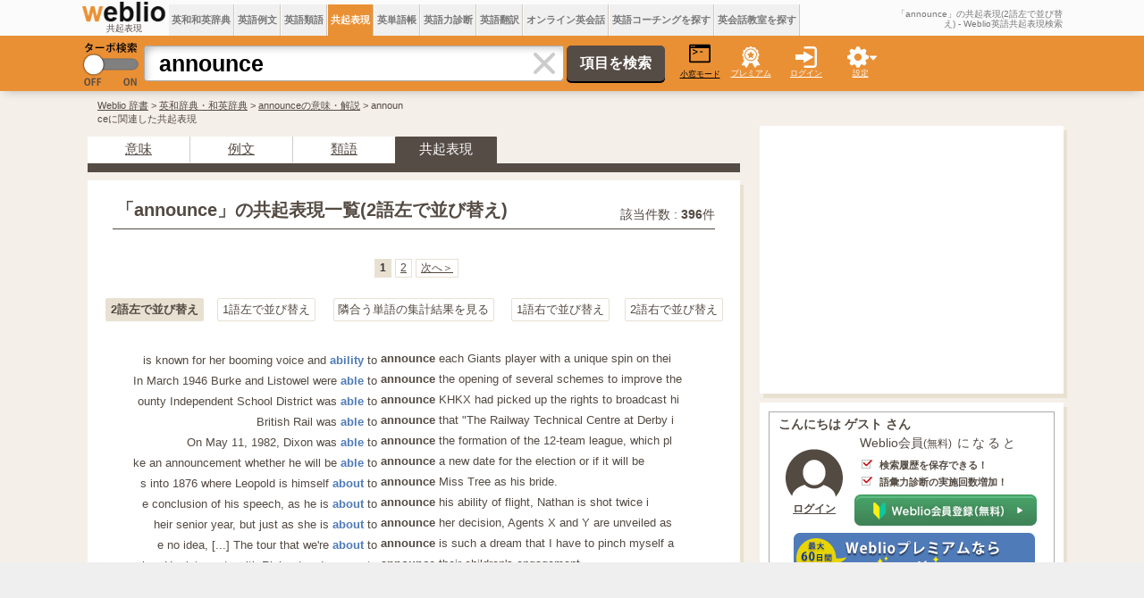

--- FILE ---
content_type: text/html;charset=UTF-8
request_url: https://ejje.weblio.jp/concordance/content/announce?type=left_two
body_size: 23318
content:
<!DOCTYPE HTML PUBLIC "-//W3C//DTD HTML 4.01 Transitional//EN">
<html lang="ja">
<head>
    <meta http-equiv="Content-Type" content="text/html; charset=UTF-8">

<script type="text/javascript" src="//ajax.googleapis.com/ajax/libs/jquery/1.7.2/jquery.min.js"></script>
<!-- DataLayer -->
<script>
    
    dataLayer = [{
        
        'member':'non-member',
        'splitTest': 'B'
    }];
</script>
<!-- /DataLayer -->
<!-- Start Google Tag Manager -->
<script>
    (function(w,d,s,l,i) {
        w[l]=w[l]||[];
        w[l].push({'gtm.start':new Date().getTime(),event:'gtm.js'});
        var f=d.getElementsByTagName(s)[0],j=d.createElement(s),dl=l!='dataLayer'?'&l='+l:'';
        j.async=true;
        j.src='//www.googletagmanager.com/gtm.js?id='+i+dl;
        f.parentNode.insertBefore(j,f);
    })(window,document,'script','dataLayer','GTM-WCM52W');
</script>
<!-- End Google Tag Manager -->
<script>
    

// define Monetization Provider
class CustomMonetizationProvider {
    async initialize(initializeParams) {
        return {initializeSuccess: true, apiVersionInUse: "1.0.0", signInMonetizationPortalSupported: false};
    }
    async getUserEntitlementState() {
        return googlefc.monetization.UserEntitlementStateEnum.ENTITLED_NO;
    }
    async monetize(monetizeParams) {
        window.location.href = 'https://uwl.weblio.jp/ps/';
    }
    async destroy(destructionParams) {
        console.log('Custom provider is no longer initialized.');
    }
}

// register Monetization Provider
window.googlefc = window.googlefc || {};
window.googlefc.monetization = window.googlefc.monetization || {};
window.googlefc.monetization.providerRegistry = window.googlefc.monetization.providerRegistry || new Map();
window.googlefc.monetization.providerRegistry.set('publisherCustom', new CustomMonetizationProvider());
</script>

<!-- DFP head -->
<script async='async' src='https://securepubads.g.doubleclick.net/tag/js/gpt.js'></script>
<script>
    var googletag = googletag || {};
    googletag.cmd = googletag.cmd || [];
</script>
<!-- /DFP head -->

<script>
    googletag.cmd.push(function () {
        googletag.defineSlot(
            '/2211331/Weblio_PC_ejje_RightTop_300_250',
            [336, 280],
            'div-gpt-ad-1629437768557-0'
        ).addService(googletag.pubads());
        
        googletag.defineSlot(
            '/2211331/ejje_LeftBottomLeft_300_250_renew1602',
            [336, 280],
            'div-gpt-ad-1550026248210-0'
        ).addService(googletag.pubads());
        googletag.defineSlot(
            '/2211331/ejje_LeftBottomRight_300_250_renew1602',
            [336, 280],
            'div-gpt-ad-1550026338759-0'
        ).addService(googletag.pubads());
        
        googletag.defineSlot(
            '/2211331/Weblio_PC_ejje_Overlay_728_90',
            [728, 90],
            'div-gpt-ad-1597809707797-0'
        ).addService(googletag.pubads());
        
        googletag.pubads().enableSingleRequest();
        googletag.enableServices();
    });
</script>
<script type="text/javascript">
(function($) {
var weblioAdsByGoogle = window.weblioAdsByGoogle = window.weblioAdsByGoogle || [];
$(function() {
  for (var i = 0; i < weblioAdsByGoogle.length; ++i) {
    (adsbygoogle = window.adsbygoogle || []).push(weblioAdsByGoogle[i]);
  }
});
})(jQuery);
</script>
<link rel="manifest" href="https://ejje.weblio.jp/manifest.json"/>
<link rel="icon" sizes="144x144" href="https://cdn.weblio.jp/e7/img/favicon/ejje.png"/>
<link rel="apple-touch-icon" href="https://cdn.weblio.jp/e7/img/favicon/ejje/safari/apple-touch-icon.png"/>
<meta name="msapplication-square70x70logo" content="https://cdn.weblio.jp/e7/img/favicon/ejje/ie/site-tile-70x70.png"/>
<meta name="msapplication-square150x150logo" content="https://cdn.weblio.jp/e7/img/favicon/ejje/ie/site-tile-150x150.png"/>
<meta name="msapplication-wide310x150logo" content="https://cdn.weblio.jp/e7/img/favicon/ejje/ie/site-tile-310x150.png"/>
<meta name="msapplication-square310x310logo" content="https://cdn.weblio.jp/e7/img/favicon/ejje/ie/site-tile-310x310.png"/>
<title>「announce」の共起表現(2語左で並び替え) - Weblio英語共起表現検索</title>
<meta name="description" content="「announce」の2語左で並び替えた共起表現の一覧">
<meta name="keywords" content="announce,ability,able,about,agrees,allowed,共起表現,英語,コロケーション">
<meta name="robots" content="noindex">
<link rel="canonical" href="https://ejje.weblio.jp/concordance/content/announce">
<link rel="stylesheet" href="//maxcdn.bootstrapcdn.com/font-awesome/4.4.0/css/font-awesome.min.css">
<link rel="stylesheet" type="text/css"
      href="https://cdn.weblio.jp/e7/styles/pc/ejje/concordance/content/root.css?tst=2026011613">
<script type="text/javascript" src="https://cdn.weblio.jp/e7/script/ejje.js?tst=2026011613"
        charset="UTF-8"></script>
<style>
    /* main_ad.css 始め */
    .adH a {
        background: url(https://cdn.weblio.jp/e7/img/iconArrRd.png) no-repeat left 0.1em;
        margin-right: 10px;
        padding-left: 12px;
    }

    .adW a {
        background: url(https://cdn.weblio.jp/e7/img/iconArrRd.png) no-repeat left 0.2em;
        margin-right: 10px;
        padding-left: 12px;
    }

    .wrpCmp {
        border: #0066cc solid;
        border-width: 0 0 1px 0;
        height: 25px;
        margin: 15px 0 5px 0;
    }

    .wrpCmp p {
        border: #0066cc solid;
        border-width: 0 0 0 5px;
        font-size: 1.3em;
        height: 20px;
        margin: 0;
        padding: 0 0 3px 5px;
    }

    .wrpCmpCom {
        border: #de7d29 solid;
        border-width: 0 0 1px 0;
        height: 25px;
        margin: 15px 0 5px 0;
    }

    .wrpCmpCom p {
        border: #de7d29 solid;
        border-width: 0 0 0 5px;
        font-size: 1.3em;
        height: 20px;
        margin: 0;
        padding: 0 0 3px 5px;
    }

    .adU a {
        background: url(https://cdn.weblio.jp/e7/img/iconCrcRd.png) no-repeat left 0.1em;
        font-size: 1.1em;
        font-weight: bold;
        padding-left: 1.2em;
    }

    .wrpIMCmp {
        border: #0066cc solid;
        border-width: 0 0 1px 0;
        height: 25px;
        margin: 5px 0 5px 0;
    }

    .wrpIMCmp p {
        border: #0066cc solid;
        border-width: 0 0 0 5px;
        font-size: 1.1em;
        font-weight: bolder;
        height: 18px;
        margin: 0;
        padding: 2px 0 5px 5px;
    }

    .wrpIMCmpCom {
        border: #de7d29 solid;
        border-width: 0 0 1px 0;
        height: 25px;
        margin: 5px 0 5px 0;
    }

    .wrpIMCmpCom p {
        border: #de7d29 solid;
        border-width: 0 0 0 5px;
        font-size: 1.1em;
        font-weight: bolder;
        height: 18px;
        margin: 0;
        padding: 2px 0 5px 5px;
    }

    .adHI .adHicn, .adFI .adHicn, .adFISb .adHicn, .adFIBIcn .adHicn {
        color: #e30000;
        font-size: 11px;
    }

    .adFISb .adHIcn {
        background-image: url(https://cdn.weblio.jp/e7/img/icons/iconYkP.png);
        background-position: 0 0;
        background-repeat: no-repeat;
        display: block;
        float: left;
        height: 13px;
        margin: 3px 0 0 0;
        padding: 0 0 0 0;
        width: 14px;
    }

    .adFIBIcn .adHIcn {
        background-image: url(https://cdn.weblio.jp/e7/img/icons/iconYkP.png);
        background-position: -14px 0;
        background-repeat: no-repeat;
        display: block;
        float: left;
        height: 13px;
        margin: 3px 0 0 0;
        padding: 0 0 0 0;
        width: 14px;
    }

    .adFISbWrpTwo .adFISb .adHIcn, .adFISbWrpTwo .adFIBIcn .adHIcn {
        margin: 7px 0 0 0;
    }

    .adFISbWrpTwo .adHSpl {
        background-image: url(https://cdn.weblio.jp/e7/img/icons/wRenew/iconPntPk.png);
        background-position: left center;
        background-repeat: no-repeat;
        padding-left: 10px;
    }

    .adFISbWrpTwo .adHSpl {
        padding-left: 12px;
    }

    .adFISbWrpThree .adFISb .adHIcn, .adFISbWrpThree .adFIBIcn .adHIcn {
        margin: 7px 0 0 0;
    }

    .adFISbWrpFt .adFIIcn {
        background-image: url(https://cdn.weblio.jp/e7/img/icons/adBoxArrow.png);
        background-repeat: no-repeat;
        height: 40px;
        width: 40px;
    }

    .topAdIMM a {
        background: url(https://cdn.weblio.jp/e7/img/iconPrRd.png) no-repeat left 0.1em;
        font-size: 0.9em;
        padding-left: 2.2em;
    }

    .ocmAdHIcnImg {
        background-image: url(https://cdn.weblio.jp/e7/img/icons/wRenew/iconPntPk.png);
        background-position: left center;
        background-repeat: no-repeat;
        height: 10px;
        padding-left: 10px;
        width: 6px;
    }
    /* main_ad.css 終り */

    /* side_ad.css 始り */
    .topAdIMGSp a {
        background: url(https://cdn.weblio.jp/e7/img/iconCrcRd.png) no-repeat left 0.1em;
        font-size: 0.9em;
        font-weight: bold;
        padding-left: 1.2em;
    }

    .sideBoxBRHCom {
        background-color: #feaa15;
        border: #e38e00 solid;
        border-width: 0 0 1px 0;
        color: #fff;
        font-weight: bold;
        margin: 0;
        padding: 5px 3px 5px 7px;
        text-align: left;
    }

    .sideBoxBRCCom {
        background-color: #fff;
        border: #ccc solid;
        border-width: 0 1px 1px 1px;
        margin-bottom: 10px;
        padding: 5px;
        text-align: left;
    }

    /* スマート翻訳への誘導リンクボックス開始 */
    .sideBxStGyH {
        background-color: #ccc;
        background-image: url(https://cdn.weblio.jp/e7/img/icons/bgSideBxStGy.png);
        background-position: 0 0;
        background-repeat: repeat-x;
        border: #666 solid 1px;
        color: #fff;
        height: 24px;
    }
    /* スマート翻訳への誘導リンクボックス終了 */

    /* Adobe Reader プラグインへの誘導リンクボックス開始 */
    .sideBxAdbH {
        background-color: #ccc;
        background-image: url(https://cdn.weblio.jp/e7/img/icons/bgSideBxStGy.png);
        background-position: 0 0;
        background-repeat: repeat-x;
        border: #666 solid 1px;
        color: #fff;
        height: 24px;
    }
    /* Adobe Reader プラグインへの誘導リンクボックス開始 */

    /* Chrome Extensionへの誘導リンクボックス開始 */
    .sideBxCrmExH {
        background-color: #ccc;
        background-image: url(https://cdn.weblio.jp/e7/img/icons/bgSideBxStGy.png);
        background-position: 0 0;
        background-repeat: repeat-x;
        border: #666 solid 1px;
        color: #fff;
        height: 24px;
    }
    /* Chrome Extensionへの誘導リンクボックス終了 */
    /* side_ad.css 終り */

    /*  side_menu_renew.css 始め */
    .sideBoxHCom {
        background-color: #ffefd6;
        color: #000;
        font-weight: bold;
        margin: 0;
        padding: 5px 0;
        text-align: left;
    }

    .kanaAlpha {
        display: block;
        font-family: "ＭＳ ゴシック", "平成角ゴシック", monospace;
        font-size: 13px;
        margin: 0 0 10px 7px;
        line-height: 1.85em;
        text-align: left;
    }

    .bulb0 {
        background-image: url(https://cdn.weblio.jp/e7/img/icons/iconBLB.png);
        background-position: 0 0;
        background-repeat: no-repeat;
        height: 0%;
        margin: 0 0 0 0;
        padding: 0 49px 1px 0;
        position: relative;
        top: -2px;
    }

    .bulb1 {
        background-image: url(https://cdn.weblio.jp/e7/img/icons/iconBLB.png);
        background-position: 0 -12px;
        background-repeat: no-repeat;
        height: 0%;
        margin: 0 0 0 0;
        padding: 0 49px 1px 0;
        position: relative;
        top: -2px;
    }

    .bulb2 {
        background-image: url(https://cdn.weblio.jp/e7/img/icons/iconBLB.png);
        background-position: 0 -24px;
        background-repeat: no-repeat;
        height: 0%;
        margin: 0 0 0 0;
        padding: 0 49px 1px 0;
        position: relative;
        top: -2px;
    }

    .bulb3 {
        background-image: url(https://cdn.weblio.jp/e7/img/icons/iconBLB.png);
        background-position: 0 -36px;
        background-repeat: no-repeat;
        height: 0%;
        margin: 0 0 0 0;
        padding: 0 49px 1px 0;
        position: relative;
        top: -2px;
    }

    .bulb4 {
        background-image: url(https://cdn.weblio.jp/e7/img/icons/iconBLB.png);
        background-position: 0 -48px;
        background-repeat: no-repeat;
        height: 0%;
        margin: 0 0 0 0;
        padding: 0 49px 1px 0;
        position: relative;
        top: -2px;
    }

    .bulb5 {
        background-image: url(https://cdn.weblio.jp/e7/img/icons/iconBLB.png);
        background-position: 0 -60px;
        background-repeat: no-repeat;
        height: 0%;
        margin: 0 0 0 0;
        padding: 0 49px 1px 0;
        position: relative;
        top: -2px;
    }

    /* 類語辞典 英語辞典 中国語辞典 開始 */
    .sideBxStApHCmn {
        background-color: #ccc;
        background-image: url(https://cdn.weblio.jp/e7/img/icons/bgSideBxStGy.png);
        background-position: 0 0;
        background-repeat: repeat-x;
        border: #666 solid 1px;
        color: #fff;
        height: 24px;
        padding: 0;
        margin: 0;
        _width: 300px;
    }
    /* 類語辞典 英語辞典 中国語辞典 終了 */

    /* 書籍音声データダウンロードページ開始 */
    .sideBxPblshDlH {
        background-color: #ccc;
        background-image: url(https://cdn.weblio.jp/e7/img/icons/bgSideBxStGy.png);
        background-position: 0 0;
        background-repeat: repeat-x;
        border: #666 solid 1px;
        color: #fff;
        height: 24px;
        margin: 0;
        padding: 0;
        _width: 300px;
    }
    /* /書籍音声データダウンロードページ終了 */

    /* 201605 コンテンツのモジュール化 開始 */
    .hideModuleBtn {
        background-image: url(https://cdn.weblio.jp/e7/img/icons/hideDictBrown.png);
        background-position: right center;
        background-repeat: no-repeat;
        cursor: hand;
        cursor: pointer;
        height: 28px;
        margin: 0 5px 0 auto;
        width: 28px;
    }
    /* /201605 コンテンツのモジュール化 終了 */
    /*  side_menu_renew.css 終り */

    /*  ejje_common_head_renew.css 始め */
    .formBoxIClIcn {
        background-image: url(https://cdn.weblio.jp/e7/img/icons/cancel_cray.png);
        background-position: 8px;
        background-repeat: no-repeat;
        border-radius: 0 4px 4px 0;
        cursor: pointer;
        display: block;
        height: 38px;
        margin-left: -2px; /* border-radius設定時、IE11だと隣接要素との間に薄く線が入る（隙間ができる）バグへの対応 */
        width: 39px;
    }

    .formSelect {
        -webkit-appearance: none;
        -moz-appearance: none;
        appearance: none;
        background: url(https://cdn.weblio.jp/e7/img/icons/arrow_gray.png) 97% 50% no-repeat #fff;
        border-radius: 3px;
        font-size: 16px;
        font-weight: bold;
        height: 40px;
        margin: 10px 3px 10px 6px;
        padding-left: 2px;
        vertical-align: middle;
        width: 145px;
    }

    #headForm{
        margin: 0 auto;
        width: 1100px;
    }

    #headForm *{
        border-spacing: 0;
    }
    /*  ejje_common_head_renew.css 終り */

    /*  ejje_foot_fix_bar.css 始め */
    .footFixBarEiconX {
        background-image: url(https://cdn.weblio.jp/e7/img/icons/X.png);
        background-position: 0 30px;
        background-repeat: no-repeat;
        background-size: 13px 13px;
        padding: 25px 4px 30px 10px;
    }
    /*  ejje_foot_fix_bar.css 終り */

    /*  ejje_common_modal.css 始め */
    .modal-wrapper.for-non-member-by-history-and-pinned-content table tr:nth-child(1) td:nth-child(3) {
        background: url(https://cdn.weblio.jp/e7/img/icons/test.png) no-repeat center center;
    }

    .modal-wrapper.for-non-member-by-history-and-pinned-content table tr:nth-child(1) td:nth-child(2) {
        background: url(https://cdn.weblio.jp/e7/img/icons/edit.png) no-repeat center center;
    }

    .modal-wrapper.for-non-member-by-history-and-pinned-content table tr:nth-child(1) td:nth-child(1) {
        background: url(https://cdn.weblio.jp/e7/img/icons/price-tag.png) no-repeat center center;
    }

    .modal-wrapper.for-non-member-by-sentence-index table tr:nth-child(1) td:nth-child(1) {
        background: url(https://cdn.weblio.jp/e7/img/icons/file.png) no-repeat center center;
    }

    .modal-wrapper.for-non-member-by-sentence-index table tr:nth-child(1) td:nth-child(2) {
        background: url(https://cdn.weblio.jp/e7/img/icons/edit.png) no-repeat center center;
    }

    .modal-wrapper.for-non-member-by-sentence-index table tr:nth-child(1) td:nth-child(3) {
        background: url(https://cdn.weblio.jp/e7/img/icons/open_book.png) no-repeat center center;
    }
    /*  ejje_common_modal.css 終り */

    /*  ejje_side_user_info.css 始め */
    .premium-service-button.free {
        background: url(https://cdn.weblio.jp/e7/img/icons/userinfo-premium-service-button.png) no-repeat center center;
    }

    .premium-service-button.non {
        background: url(https://cdn.weblio.jp/e7/img/icons/userinfo-premium-service-button.png) no-repeat center center;
    }
    /*  ejje_side_user_info.css 終り */

    /*  banner.css 始め */
    .footer_banner ul.features li.search-history:before {
        background-image: url(https://cdn.weblio.jp/e7/img/banner/history.png);
    }

    .footer_banner ul.features li.vocab-test:before {
        background-image: url(https://cdn.weblio.jp/e7/img/banner/vocab.png);
    }

    .footer_banner ul.features li.folders:before {
        background-image: url(https://cdn.weblio.jp/e7/img/banner/folders.png);
    }

    .footer_banner ul.features li.ads:before {
        background-image: url(https://cdn.weblio.jp/e7/img/banner/ad.png);
    }
    /*  banner.css 終り */

    /*  ejje_content_renew.css 始め */
    .noRtTtl {
        background-image: url(https://cdn.weblio.jp/e7/img/iconArrCrcRed.png);
        background-position: left center;
        background-repeat: no-repeat;
        font-weight: bold;
        margin-bottom: 5px;
        padding-left: 18px;
    }

    .ertaTtl {
        background-image: url(https://cdn.weblio.jp/e7/img/iconArrCrcRed.png);
        background-position: left center;
        background-repeat: no-repeat;
        font-weight: bold;
        padding-left: 20px;
    }

    #safesearchBtn {
        background-image: url(https://cdn.weblio.jp/e7/img/icons/safeSearchBtn.png);
        background-repeat: no-repeat;
        cursor: hand;
        cursor: pointer;
        font-size: 12px;
        height: 24px;
        margin: 0 0 0 auto;
        padding: 6px 0 0 8px;
        text-align: left;
        width: 134px;
    }

    /** ★IE以外のブラウザは下記により直上の指定を上書き **/
    :root * > #safesearchBtn {
        height: 18px;
        width: 123px;
    }

    .safesearchS {
        background-image: url(https://cdn.weblio.jp/e7/img/icons/safeSearchSlct.png);
        background-position: 4px center;
        background-repeat: no-repeat;
    }

    .adLMIMAd .adHIcn {
        background-image: url(https://cdn.weblio.jp/e7/img/ad/iconAdArw.png);
        background-repeat: no-repeat;
        background-position: 3px 3px;
        margin: 0;
        padding-left: 15px;
    }

    .hideDictBtn {
        background-image: url(https://cdn.weblio.jp/e7/img/icons/hideDictBrown.png);
        background-position: right center;
        background-repeat: no-repeat;
        cursor: hand;
        cursor: pointer;
        height: 28px;
        margin: 0 0 0 auto;
        width: 28px;
    }

    .treeBoxC a:link,
    .treeBoxC a:visited,
    .treeBoxC a:active {
        font-family: "ＭＳ ゴシック", "平成角ゴシック", monospace;
        line-height: 1.5em;
        padding: 8px;
    }

    #searchSettingsWrp select {
        -webkit-appearance: none;
        -moz-appearance: none;
        appearance: none;
        background: url(https://cdn.weblio.jp/e7/img/icons/carretdown.png) 97% 50%/12px 12px no-repeat #fff;
        border-radius: 5px;
        height: 25px;
        margin: 12px 0;
        vertical-align: middle;
        width: 310px;
    }

    #pin-guide-close {
        background-image: url(https://cdn.weblio.jp/e7/img/icons/hidePopBrown.png);
        background-position: right center;
        background-repeat: no-repeat;
        cursor: pointer;
        display: block;
        height: 20px;
        width: 20px;
    }
    /*  ejje_content_renew.css 終り */
</style>
</head>
<body>
<!-- Start Google Tag Manager (noscript) -->
<noscript>
  <iframe src="//www.googletagmanager.com/ns.html?id=GTM-WCM52W" height="0" width="0" style="display:none;visibility:hidden"></iframe>
</noscript>
<!-- End Google Tag Manager (noscript) -->
<!-- ヘッダ-->
<div ID=headWrp>

<a href="javascript:vaid(0)" id="loginStatus" data-login="false" data-premium="false"></a>

<div ID=headTabWrp>
<div ID=headTab>

<table ID=logoBar>
<tr>
<td ID=logo>
<div id="logoTxtWrp" class="">
<a href="https://ejje.weblio.jp/concordance/" title="英語共起表現 - Weblio辞書">
<img src="https://cdn.weblio.jp/e7/img/icons/logo.png" alt="英語共起表現 - Weblio辞書" class="">
</a>
<div class=logoTxt>共起表現</div>
</div>
</td>
<td>
</td>
<td class=headTabTd>
<div ID=submenuBoxWrp>
<table>
<tr>
<td onclick="erasePlaceholder(document.getElementById('searchWord'));ht(this, 'https://ejje.weblio.jp/content');" id=CONTENT class="formBoxENo ">
<a onclick="erasePlaceholder(document.getElementById('searchWord'));return cu(this, 'https://ejje.weblio.jp/content');" href="https://ejje.weblio.jp/" title="英和・和英辞典">英和和英辞典</a>
</td>
<td class=emptyTd></td>
<td onclick="erasePlaceholder(document.getElementById('searchWord'));ht(this, 'https://ejje.weblio.jp/sentence/content/');" id=SENTENCE class="formBoxENo ">
<a onclick="erasePlaceholder(document.getElementById('searchWord'));return cu(this, 'https://ejje.weblio.jp/sentence/content/');" href="https://ejje.weblio.jp/sentence/" title="英語例文">英語例文</a>
</td>
<td class=emptyTd></td>
<td onclick="erasePlaceholder(document.getElementById('searchWord'));ht(this, 'https://ejje.weblio.jp/english-thesaurus/content/');" id=ENGLISH_THESAURUS class="formBoxENo ">
<a onclick="erasePlaceholder(document.getElementById('searchWord'));return cu(this, 'https://ejje.weblio.jp/english-thesaurus/content/');" href="https://ejje.weblio.jp/english-thesaurus/" title="英語類語">英語類語</a>
</td>
<td class=emptyTd></td>
<td onclick="location.href='https://ejje.weblio.jp/concordance/'" id=CONCORDANCE class="formBoxENo  formBoxENoSelf">
<a href="https://ejje.weblio.jp/concordance/" title="共起表現">共起表現</a>
</td>
<td class=emptyTd></td>
<td onclick="location.href='https://uwl.weblio.jp/?wpm_source=ejje&amp;wpm_medium=link&amp;wpm_content=gnavi&amp;wpm_campaign=uwl_free'" id=UWL class="formBoxENo ">
<a href="https://uwl.weblio.jp/?wpm_source=ejje&amp;wpm_medium=link&amp;wpm_content=gnavi&amp;wpm_campaign=uwl_free" title="英単語帳">英単語帳</a>
</td>
<td class=emptyTd></td>
<td onclick="location.href='https://uwl.weblio.jp/vocab-index'" id=UWL_VOCAB class="formBoxENo gtm-glb-vocab_test">
<a href="https://uwl.weblio.jp/vocab-index" title="英語力診断">英語力診断</a>
</td>
<td class=emptyTd></td>
<td onclick="location.href='https://translate.weblio.jp/'" id=TRANSLATE class="formBoxENo gtm-glb-trns">
<a href="https://translate.weblio.jp/" title="英語翻訳">英語翻訳</a>
</td>
<td class=emptyTd></td>
<td onclick="location.href='https://eikaiwa.weblio.jp/'" id=WEBLIO_EIKAIWA class="formBoxENo ">
<a href="https://eikaiwa.weblio.jp/" title="オンライン英会話">オンライン英会話</a>
</td>
<td class=emptyTd></td>
<td onclick="location.href='https://eikaiwa.weblio.jp/ninja-eikaiwa/'" id=NINJA_EIKAIWA class="formBoxENo ">
<a href="https://eikaiwa.weblio.jp/ninja-eikaiwa/" title="英語コーチングを探す">英語コーチングを探す</a>
</td>
<td class=emptyTd></td>
<td onclick="location.href='https://all-eikaiwa.com/'" id=ALL_EIKAIWA class="formBoxENo ">
<a href="https://all-eikaiwa.com/" title="英会話教室を探す">英会話教室を探す</a>
</td>
<td class=emptyTd></td>
<td class=emptyTd></td>
</tr>
</table>
</div>
</td>
<td class=headMidashiE>
<div class=headMidashiES><h1 title="「announce」の共起表現(2語左で並び替え) - Weblio英語共起表現検索">「announce」の共起表現(2語左で並び替え) - Weblio英語共起表現検索</h1></div>
</td>
</tr>
</table>
</div>
</div>


<div ID=headFormWrp>
<div id=headForm>

<table>
<tr>
<td>
<form action="https://ejje.weblio.jp/concordance/content/" method="get" name="f">
<table class=formBoxIWrp>
<tr>
<td id="headTurboLink"><p id="turbo" status="0"><img src="https://cdn.weblio.jp/e7/img/icons/turbo_off.png" alt="" class="formBoxLEFxFmBtn"></p></td><td class=formBoxInputTd><input maxlength="2048" type="text" name="query" class=formBoxITxt id=searchWord value="announce" onFocus="erasePlaceholder(this);" onBlur="showPlaceholder(this);"></td>
<td class=formBoxClearTd><div class=formBoxIClIcnNonWrp><div class="combo_txt_clr formBoxIClIcnNon" onclick="setFormFocus();"></div></div></td>
<td ID=headFixBxTR>
<input type="submit" value="項目を検索" class=formButton onclick="erasePlaceholder(document.getElementById('searchWord'));" onmousedown="displayPushedButton(this, 0, 2);" onmouseup="this.setAttribute('style', '');" onmouseover="changeBackgroundColor(this, '#766c66');" onmouseout="this.setAttribute('style', '');">
</td>
<td><b ID=komado onclick="return formBoxSmWin('https://ejje.weblio.jp/small/concordance/content/announce?type=left_two')"><img src="https://cdn.weblio.jp/e7/img/icons/computer.png" alt="" class=formBoxLEFxFmBtn><br>小窓モード</b></td>
</tr>
</table>
</form>
</td>
<td onclick="window.location='https://uwl.weblio.jp/ps/?wpm_source=ejje_content&amp;wpm_medium=link&amp;wpm_content=ejje-top-navi&amp;wpm_campaign=premium'" class="formBoxRGHT">
<img src="https://cdn.weblio.jp/e7/img/icons/premium-badge.png" alt=""><br>
<a href="https://uwl.weblio.jp/ps/?wpm_source=ejje_content&amp;wpm_medium=link&amp;wpm_content=ejje-top-navi&amp;wpm_campaign=premium" title="プレミアム">プレミアム</a>
</td>
<td onclick="setFormFocus();ht(this, 'https://uwl.weblio.jp/accounts/login-entry?done=https%3A%2F%2Fejje.weblio.jp%2Fconcordance%2Fcontent%2Fannounce%3Ftype%3Dleft_two&amp;wpm_source=weblio&amp;wpm_medium=link&amp;wpm_content=prem-globalnavi_login&amp;wpm_campaign=ejje_top_globalnavi_login');" class="formBoxRGHT">
<img src="https://cdn.weblio.jp/e7/img/icons/login.png" alt=""><br>
<a onclick="setFormFocus();return cu(this, 'https://uwl.weblio.jp/accounts/login-entry?done=https%3A%2F%2Fejje.weblio.jp%2Fconcordance%2Fcontent%2Fannounce%3Ftype%3Dleft_two&amp;wpm_source=weblio&amp;wpm_medium=link&amp;wpm_content=prem-globalnavi_login&amp;wpm_campaign=ejje_top_globalnavi_login');" href="https://uwl.weblio.jp/accounts/login-entry?done=https%3A%2F%2Fejje.weblio.jp%2Fconcordance%2Fcontent%2Fannounce%3Ftype%3Dleft_two&amp;wpm_source=weblio&amp;wpm_medium=link&amp;wpm_content=prem-globalnavi_login&amp;wpm_campaign=ejje_top_globalnavi_login" title="ログイン">ログイン</a>
</td>
<td onclick="popUpLoginWindow('https://ejje.weblio.jp/dict-order-setting');" class="formBoxRGHT">
<img src="https://cdn.weblio.jp/e7/img/icons/gear-arrow.png" alt="設定" title="設定">
<p class=configBottom>設定</p>
</td>
</tr>
</table>

</div>
</div>

</div>

<script type="text/javascript"><!--
$(document).ready(function(){

});

//--></script>
<!-- /ヘッダ-->

<div ID=contentWrp>
<div ID=contentBodyWrp>
<div ID=contentBody>

<!-- コンテント -->
<div ID=main>

<div class=topic><table><tr>
<td class=topicL>
<!-- interest_match_relevant_zone_start -->
<div ID=topicWrp><a href="https://www.weblio.jp/" title="辞典・百科事典の検索サービス - Weblio辞書">Weblio 辞書</a> &gt; <a href="https://ejje.weblio.jp/" title="英和辞典・和英辞典 - Weblio辞書">英和辞典・和英辞典</a> &gt; <a href="https://ejje.weblio.jp/content/announce" title="announce">announceの意味・解説</a> &gt; announceに関連した共起表現</div>
<!-- interest_match_relevant_zone_end --></td>
</tr></table></div>
<div class="subMenuTop"><div class=subMenuTWrp><table class=subMenuT><tr class=subMenuTR><td class=subMenuOff><a class=sb-anchor-content href="https://ejje.weblio.jp/content/announce">意味</a></td><td class=subMenuOff><a class=sb-anchor-sentence href="https://ejje.weblio.jp/sentence/content/announce">例文</a></td><td class=subMenuOff><a class=sb-anchor-english-thesaurus href="https://ejje.weblio.jp/english-thesaurus/content/announce">類語</a></td><td class=subMenuOn>共起表現</td><td class=subMenuEmp>&nbsp;</td></tr></table></div></div>
<div class=mainBlock><div class=qotH><h2 class=qotHT>「announce」の共起表現一覧(2語左で並び替え)</h2><p class=qotHTR>該当件数&nbsp;:&nbsp;<b>396</b>件</p><br class=clr></div><br class=clrBc><div class=kijiWrp><div class=kiji><div class=CtgryPg><div class=CtgryPgDn><span class="TargetPage">1</span> <a href="https://ejje.weblio.jp/concordance/content/announce?pageNo=2&amp;type=left_two" rel="nofollow">2</a> <a href="https://ejje.weblio.jp/concordance/content/announce?pageNo=2&amp;type=left_two" rel="nofollow">次へ＞</a> 
<br></div></div><div class=ccdChWrp><table class=ccdChTbl><tr><td><div class=ccdChBtnHt><a href="https://ejje.weblio.jp/concordance/content/announce?type=left_two" title="2語左で並び替え" rel="nofollow">2語左で並び替え</a></div></td><td><div class=ccdChBtn><a href="https://ejje.weblio.jp/concordance/content/announce?type=left_one" title="1語左で並び替え" rel="nofollow">1語左で並び替え</a></div></td><td class=ccdChTblC><div class=ccdChBtn><a href="https://ejje.weblio.jp/concordance/total/announce" title="隣合う単語の集計結果を見る" rel="nofollow">隣合う単語の集計結果を見る</a></div></td><td><div class=ccdChBtn><a href="https://ejje.weblio.jp/concordance/content/announce" title="1語右で並び替え">1語右で並び替え</a></div></td><td><div class=ccdChBtn><a href="https://ejje.weblio.jp/concordance/content/announce?type=right_two" title="2語右で並び替え" rel="nofollow">2語右で並び替え</a></div></td></tr></table></div><table class=ccdT><tr><td class=ccdTL>is known for her booming voice and <b class=ccdTgt>ability</b> to </td><td class=ccdTR><b>announce</b> each Giants player with a unique spin on thei</td></tr><tr><td class=ccdTL>In March 1946 Burke and Listowel were <b class=ccdTgt>able</b> to </td><td class=ccdTR><b>announce</b> the opening of several schemes to improve the</td></tr><tr><td class=ccdTL>ounty Independent School District was <b class=ccdTgt>able</b> to </td><td class=ccdTR><b>announce</b> KHKX had picked up the rights to broadcast hi</td></tr><tr><td class=ccdTL>British Rail was <b class=ccdTgt>able</b> to </td><td class=ccdTR><b>announce</b> that &quot;The Railway Technical Centre at Derby i</td></tr><tr><td class=ccdTL>On May 11, 1982, Dixon was <b class=ccdTgt>able</b> to </td><td class=ccdTR><b>announce</b> the formation of the 12-team league, which pl</td></tr><tr><td class=ccdTL>ke an announcement whether he will be <b class=ccdTgt>able</b> to </td><td class=ccdTR><b>announce</b> a new date for the election or if it will be</td></tr><tr><td class=ccdTL>s into 1876 where Leopold is himself <b class=ccdTgt>about</b> to </td><td class=ccdTR><b>announce</b> Miss Tree as his bride.</td></tr><tr><td class=ccdTL>e conclusion of his speech, as he is <b class=ccdTgt>about</b> to </td><td class=ccdTR><b>announce</b> his ability of flight, Nathan is shot twice i</td></tr><tr><td class=ccdTL>heir senior year, but just as she is <b class=ccdTgt>about</b> to </td><td class=ccdTR><b>announce</b> her decision, Agents X and Y are unveiled as</td></tr><tr><td class=ccdTL>e no idea, [...] The tour that we&#39;re <b class=ccdTgt>about</b> to </td><td class=ccdTR><b>announce</b> is such a dream that I have to pinch myself a</td></tr><tr><td class=ccdTL>her, Harriet meets with Richard and <b class=ccdTgt>agrees</b> to </td><td class=ccdTR><b>announce</b> their children&#39;s engagement.</td></tr><tr><td class=ccdTL>law even states that no elector is <b class=ccdTgt>allowed</b> to </td><td class=ccdTR><b>announce</b> his decision in the polling station.</td></tr><tr><td class=ccdTL>-r-r as a challenge to rival hens and <b class=ccdTgt>also</b> to </td><td class=ccdTR><b>announce</b> herself to a cock.</td></tr><tr><td class=ccdTL>ed a key role in the effort that led <b class=ccdTgt>Ampex</b> to </td><td class=ccdTR><b>announce</b> quadruplex videotape in April 1956.</td></tr><tr><td class=ccdTL>ench made stops in Fairbanks and <b class=ccdTgt>Anchorage</b> to </td><td class=ccdTR><b>announce</b> he is running for governor.</td></tr><tr><td class=ccdTL>story to newspaper reporters <b class=ccdTgt>and</b> unofficially </td><td class=ccdTR><b>announce</b> their engagement.</td></tr><tr><td class=ccdTL>ITG&#39;s Burlington WorldWide <b class=ccdTgt>and</b> FALKE </td><td class=ccdTR><b>Announce</b> Agreement Concerning Burlington Brand Name, i</td></tr><tr><td class=ccdTL>e show in all of our favorite cities <b class=ccdTgt>and</b> will </td><td class=ccdTR><b>announce</b> a complete farewell concert schedule and more</td></tr><tr><td class=ccdTL>Shelley <b class=ccdTgt>and</b> Dan </td><td class=ccdTR><b>announce</b> that they are going steady, much to the shock</td></tr><tr><td class=ccdTL>The prime ministers of Malaysia <b class=ccdTgt>and</b> Australia </td><td class=ccdTR><b>announce</b> that they intend begin talks of free trade ag</td></tr><tr><td class=ccdTL> the Scholastic Decathlon, Troy <b class=ccdTgt>and</b> Gabriella </td><td class=ccdTR><b>announce</b> to the Jocks and Brainiacs that they are goin</td></tr><tr><td class=ccdTL>he test was made-up, and Rosalie <b class=ccdTgt>and</b> Ferguson </td><td class=ccdTR><b>announce</b> that they are engaged.</td></tr><tr><td class=ccdTL>Wesley <b class=ccdTgt>and</b> Fred </td><td class=ccdTR><b>announce</b> they&#39;ve discovered what seems to be the only</td></tr><tr><td class=ccdTL>d continues to write and record music <b class=ccdTgt>and</b> may </td><td class=ccdTR><b>announce</b> yet another world tour.</td></tr><tr><td class=ccdTL>ters of South Africa, Ethiopia <b class=ccdTgt>and</b> Mozambique </td><td class=ccdTR><b>announce</b> in Addis Ababa that their countries will send</td></tr><tr><td class=ccdTL>10 August - Coheed <b class=ccdTgt>And</b> Cambria </td><td class=ccdTR><b>announce</b> Chicago and London dates for Neverender.</td></tr><tr><td class=ccdTL>February 28, 2006 - Zentrancon <b class=ccdTgt>and</b> Kosaikon </td><td class=ccdTR><b>announce</b> plans to merge to form Zenkaikon .</td></tr><tr><td class=ccdTL>APPMA <b class=ccdTgt>and</b> PIDA </td><td class=ccdTR><b>Announce</b> 2005 Global Pet Expo New Product Showcase Win</td></tr><tr><td class=ccdTL>Holmes <b class=ccdTgt>and</b> Watson </td><td class=ccdTR><b>announce</b> that they are returning to England, and Journ</td></tr><tr><td class=ccdTL>ation Margaret Spellings visited <b class=ccdTgt>Annandale</b> to </td><td class=ccdTR><b>announce</b> that a $188,000 grant would be given to Fairf</td></tr><tr><td class=ccdTL> unfinished subplots and lines that <b class=ccdTgt>appear</b> to </td><td class=ccdTR><b>announce</b> its essential aimlessness.&quot;</td></tr><tr><td class=ccdTL>nd the deadline, and Bakayoko&#39;s <b class=ccdTgt>appearance</b> to </td><td class=ccdTR><b>announce</b> the results-at an Abidjan hotel heavily guard</td></tr><tr><td class=ccdTL>the end&quot;, dated February 15, 2008, <b class=ccdTgt>appears</b> to </td><td class=ccdTR><b>announce</b> the end of MIM.</td></tr><tr><td class=ccdTL>Kilduff asked for Johnson&#39;s <b class=ccdTgt>approval</b> to </td><td class=ccdTR><b>announce</b> Kennedy&#39;s death to the public.</td></tr><tr><td class=ccdTL>n Mary-Whose coming Gabriel the <b class=ccdTgt>archangel</b> did </td><td class=ccdTR><b>announce</b>; Whom seeing, John did call out: This is the</td></tr><tr><td class=ccdTL>However, the South Korean <b class=ccdTgt>Army</b> didn&#39;t </td><td class=ccdTR><b>announce</b> the bombing to Seoul citizens.</td></tr><tr><td class=ccdTL>The monk <b class=ccdTgt>arrives</b> to </td><td class=ccdTR><b>announce</b> her fate and is shocked to discover his priso</td></tr><tr><td class=ccdTL>fi of the Boston Police Department <b class=ccdTgt>arrives</b> to </td><td class=ccdTR><b>announce</b> that he had seen the show and loved it (excep</td></tr><tr><td class=ccdTL>was he last season at the club <b class=ccdTgt>as</b> he </td><td class=ccdTR><b>announce</b> his retirement from the game at the age of 32</td></tr><tr><td class=ccdTL> the TitanTron with lightning, as well <b class=ccdTgt>as</b> the </td><td class=ccdTR><b>announce</b> table, before striking a crew worker with lig</td></tr><tr><td class=ccdTL><b class=ccdTgt>ASEAN</b> countries </td><td class=ccdTR><b>announce</b> a five-year Action Plan to combat threats to</td></tr><tr><td class=ccdTL>The announcer would turn to the <b class=ccdTgt>audience</b> and </td><td class=ccdTR><b>announce</b> &quot;and now for something completely different&quot;,</td></tr><tr><td class=ccdTL>ow whether this commissioner is <b class=ccdTgt>authorized</b> to </td><td class=ccdTR><b>announce</b> such remarks to the public or not.</td></tr><tr><td class=ccdTL>ing of 30 September stepped on the <b class=ccdTgt>balcony</b> to </td><td class=ccdTR><b>announce</b> an agreement on the refugees&#39; voyage to West</td></tr><tr><td class=ccdTL>itive reception of the album lead the <b class=ccdTgt>band</b> to </td><td class=ccdTR><b>announce</b> a &quot;Rust in Peace 20th Anniversary Tour&quot;.</td></tr><tr><td class=ccdTL>Roger and <b class=ccdTgt>Barbara</b> then </td><td class=ccdTR><b>announce</b> their intent to wed and adopt Betsy.</td></tr><tr><td class=ccdTL>ced him to leave Italy, where he had <b class=ccdTgt>begun</b> to </td><td class=ccdTR><b>announce</b> himself as the Messiah.</td></tr><tr><td class=ccdTL>tes for a press conference at HMS <b class=ccdTgt>Belfast,</b> to </td><td class=ccdTR><b>announce</b> that the band had reformed for a world tour s</td></tr><tr><td class=ccdTL>In September 2010, <b class=ccdTgt>Belime</b> would </td><td class=ccdTR><b>announce</b> that he will be selling rare pre-launch copie</td></tr><tr><td class=ccdTL>settlement were not made public, but <b class=ccdTgt>Belk</b> did </td><td class=ccdTR><b>announce</b> plans to make the store a &quot;flagship&quot; store -</td></tr><tr><td class=ccdTL>There are five <b class=ccdTgt>bells</b> which </td><td class=ccdTR><b>announce</b> the hours and the quarters.</td></tr><tr><td class=ccdTL>clock, out of which came a mechanical <b class=ccdTgt>bird</b> to </td><td class=ccdTR><b>announce</b> the hours.</td></tr><tr><td class=ccdTL><b class=ccdTgt>Bissette</b> did </td><td class=ccdTR><b>announce</b> a Tyrant film adaptation in 2010 but only as</td></tr><tr><td class=ccdTL>right wing alliance of Shivsena - <b class=ccdTgt>BJP.He</b> also </td><td class=ccdTR><b>announce</b> that his party will continue to be part of Th</td></tr><tr><td class=ccdTL>04 autobiography, when he telephoned <b class=ccdTgt>Black</b> to </td><td class=ccdTR><b>announce</b> his resignation, the latter&#39;s response was si</td></tr><tr><td class=ccdTL> Dent (musician), and Dave <b class=ccdTgt>Black</b> (musician)), </td><td class=ccdTR><b>announce</b> on radio and participate on the board of the</td></tr><tr><td class=ccdTL>ohn Major and Opposition Leader Tony <b class=ccdTgt>Blair</b> to </td><td class=ccdTR><b>announce</b> the formation of an emergency coalition gover</td></tr><tr><td class=ccdTL>xtend the plan of his lectures, and <b class=ccdTgt>boldly</b> to </td><td class=ccdTR><b>announce</b> a course of operative surgery.</td></tr><tr><td class=ccdTL>ing with the male to reinforce their <b class=ccdTgt>bond</b> and </td><td class=ccdTR><b>announce</b> to other gibbons that they are a pair in a sp</td></tr><tr><td class=ccdTL>ch 2010 Inner Four and The Jerky <b class=ccdTgt>Boys</b> jointly </td><td class=ccdTR><b>announce</b> two apps for the Apple iPhone and iPod Touch,</td></tr><tr><td class=ccdTL>belief that the birth of a white <b class=ccdTgt>buffalo</b> will </td><td class=ccdTR><b>announce</b> a new age of world peace.</td></tr><tr><td class=ccdTL>2006 Portman and Nationwide <b class=ccdTgt>Building</b> Society </td><td class=ccdTR><b>announce</b> their merger intentions.</td></tr><tr><td class=ccdTL> day set for his execution the jailer <b class=ccdTgt>came</b> to </td><td class=ccdTR><b>announce</b> his pardon, saying that two soldiers had conf</td></tr><tr><td class=ccdTL>cember 15 - European and <b class=ccdTgt>Canadian</b> researchers </td><td class=ccdTR><b>announce</b> the dating of flint artefacts from Pakefield,</td></tr><tr><td class=ccdTL>ble successors; he was the first <b class=ccdTgt>candidate</b> to </td><td class=ccdTR><b>announce</b> his interest in the seat.</td></tr><tr><td class=ccdTL>2008, Lingenfelter was the first <b class=ccdTgt>candidate</b> to </td><td class=ccdTR><b>announce</b> his candidacy to replace Lorne Calvert as the</td></tr><tr><td class=ccdTL>Malcolm Turnbull was the first <b class=ccdTgt>candidate</b> to </td><td class=ccdTR><b>announce</b> his intention to lead the party and was said</td></tr><tr><td class=ccdTL>It was common for <b class=ccdTgt>Capital</b> to </td><td class=ccdTR><b>announce</b> itself as broadcasting &quot;from the top of the E</td></tr><tr><td class=ccdTL> GM John Quinn and President Bob <b class=ccdTgt>Carpenter</b> to </td><td class=ccdTR><b>announce</b> that the Phillies would not play on April 9 e</td></tr><tr><td class=ccdTL>the agreement after the 2010 <b class=ccdTgt>championship)</b> to </td><td class=ccdTR><b>announce</b> its intention to sign a new contract with CBS</td></tr><tr><td class=ccdTL>nated from a chimney in the Sistine <b class=ccdTgt>Chapel</b> to </td><td class=ccdTR><b>announce</b> a new pope&#39;s election was done in error; blac</td></tr><tr><td class=ccdTL>&quot;This breaking news just in&quot;, <b class=ccdTgt>Chase</b> would </td><td class=ccdTR><b>announce</b> - &quot;Generalissimo Francisco Franco is still de</td></tr><tr><td class=ccdTL>Bakayoko reportedly <b class=ccdTgt>chose</b> to </td><td class=ccdTR><b>announce</b> the results at the hotel, which Ouattara had</td></tr><tr><td class=ccdTL>In the epistle circulated by <b class=ccdTgt>Claude</b> to </td><td class=ccdTR><b>announce</b> the games, he describes a romantic tale of a</td></tr><tr><td class=ccdTL>Secretary of State Hillary <b class=ccdTgt>Clinton</b> will </td><td class=ccdTR><b>announce</b> another increase in U.S. flood aid to Pakista</td></tr><tr><td class=ccdTL> sum of £150, enabling the Lancashire <b class=ccdTgt>club</b> to </td><td class=ccdTR><b>announce</b> a loss of &quot;only&quot; £441 for the season, as oppo</td></tr><tr><td class=ccdTL>an played a key role in getting Boeing <b class=ccdTgt>Co.</b> to </td><td class=ccdTR><b>announce</b> plans to build a 787 Dreamliner assembly plan</td></tr><tr><td class=ccdTL>&quot;Hyde Park Corner&quot; was also used as a <b class=ccdTgt>code</b> to </td><td class=ccdTR><b>announce</b> to the Government the death of King George VI</td></tr><tr><td class=ccdTL>athan Sayeed, Paul Boateng and <b class=ccdTgt>Iain</b> Coleman - </td><td class=ccdTR><b>announce</b> that they will not be contesting their seats</td></tr><tr><td class=ccdTL>ogy became one of the first such <b class=ccdTgt>companies</b> to </td><td class=ccdTR><b>announce</b> its move there.</td></tr><tr><td class=ccdTL>cked Pictures were the first few <b class=ccdTgt>companies</b> to </td><td class=ccdTR><b>announce</b> production shutdown.</td></tr><tr><td class=ccdTL>s an alarm resounds throughout the <b class=ccdTgt>complex</b> to </td><td class=ccdTR><b>announce</b> his escape, Joe commands Agent 84 to start hi</td></tr><tr><td class=ccdTL>is was the first point where <b class=ccdTgt>conductors</b> would </td><td class=ccdTR><b>announce</b> whether the train would run &quot;skip-stop&quot; or no</td></tr><tr><td class=ccdTL>eech, such as when train <b class=ccdTgt>conductors</b> sometimes </td><td class=ccdTR><b>announce</b> the stop with the genitive inflection.</td></tr><tr><td class=ccdTL>or White moments before a press <b class=ccdTgt>conference</b> to </td><td class=ccdTR><b>announce</b> a new single-stream recycling pilot program.</td></tr><tr><td class=ccdTL>, Maurice Dionne called a press <b class=ccdTgt>conference</b> to </td><td class=ccdTR><b>announce</b> that he was suffering from Alzheimer&#39;s Diseas</td></tr><tr><td class=ccdTL>ions, the Minister held a press <b class=ccdTgt>conference</b> to </td><td class=ccdTR><b>announce</b> that he had requested that the Commonwealth S</td></tr><tr><td class=ccdTL>ix was depicted hosting a press <b class=ccdTgt>conference</b> to </td><td class=ccdTR><b>announce</b> that Asterix and the Big Fight would be the n</td></tr><tr><td class=ccdTL>nt rebellions, has held a press <b class=ccdTgt>conference</b> to </td><td class=ccdTR><b>announce</b> that the PHB was a serial killer, and has sho</td></tr><tr><td class=ccdTL>harbonneau took part in a press <b class=ccdTgt>conference</b> to </td><td class=ccdTR><b>announce</b> that Bromont&#39;s equestrian site from the 1976</td></tr><tr><td class=ccdTL> to the point of having a press <b class=ccdTgt>conference</b> to </td><td class=ccdTR><b>announce</b> the addition of new teams (July), but when th</td></tr><tr><td class=ccdTL>ch 20, 2007, Davis held a press <b class=ccdTgt>conference</b> to </td><td class=ccdTR><b>announce</b> that he would forgo his senior season at LSU</td></tr><tr><td class=ccdTL>mber 7, 1997 Karla held a press <b class=ccdTgt>conference</b> to </td><td class=ccdTR><b>announce</b> the death of Anton LaVey.</td></tr><tr><td class=ccdTL> 2009, Obziler convened a press <b class=ccdTgt>conference</b> to </td><td class=ccdTR><b>announce</b> her retirement from professional tennis.</td></tr><tr><td class=ccdTL>He <b class=ccdTgt>continues</b> to </td><td class=ccdTR><b>announce</b> a Friday evening jazz program, where his clos</td></tr><tr><td class=ccdTL>Bilbrey <b class=ccdTgt>continues</b> to </td><td class=ccdTR><b>announce</b> the non-televised portion of the CMA Award Sh</td></tr><tr><td class=ccdTL>However, the party <b class=ccdTgt>could</b> not </td><td class=ccdTR><b>announce</b> the results of the national convention on its</td></tr><tr><td class=ccdTL>r of the Special Mission to Foreign <b class=ccdTgt>Courts</b> to </td><td class=ccdTR><b>announce</b> King George V&#39;s accession to the Throne in 19</td></tr><tr><td class=ccdTL> was later Special Envoy to Foreign <b class=ccdTgt>Courts</b> to </td><td class=ccdTR><b>announce</b> the accession of King George V in 1910 and se</td></tr><tr><td class=ccdTL>cket Australia and the Pakistan <b class=ccdTgt>Cricket</b> Board </td><td class=ccdTR><b>announce</b> that the tour of Pakistan by the Australia na</td></tr><tr><td class=ccdTL>ame to Dr Samson&#39;s appearance at the <b class=ccdTgt>Cross</b> to </td><td class=ccdTR><b>announce</b> Elizabeth&#39;s religious policy, the keys to the</td></tr><tr><td class=ccdTL>Luis Daza with a galleon back to Vera <b class=ccdTgt>Cruz</b> to </td><td class=ccdTR><b>announce</b> his safe arrival, and plan for resupplying th</td></tr><tr><td class=ccdTL>y and held a press conference the next <b class=ccdTgt>day</b> to </td><td class=ccdTR><b>announce</b> his illegal arrival.</td></tr><tr><td class=ccdTL>esident of the Navajo Nation Frank <b class=ccdTgt>Dayish</b> Jr. </td><td class=ccdTR><b>announce</b> his bid for President.</td></tr><tr><td class=ccdTL>Publicly it took some <b class=ccdTgt>days</b> to </td><td class=ccdTR><b>announce</b> that all 129 officers, crewmen, and military</td></tr><tr><td class=ccdTL>d taken more than the permitted seven <b class=ccdTgt>days</b> to </td><td class=ccdTR><b>announce</b> their decision.</td></tr><tr><td class=ccdTL> Geneva at the Observatoire <b class=ccdTgt>de</b> Haute-Provence </td><td class=ccdTR><b>announce</b> in Nature the first definitive detection of a</td></tr><tr><td class=ccdTL>mets prior to the 2005 season, but <b class=ccdTgt>decided</b> to </td><td class=ccdTR><b>announce</b> her retirement instead.</td></tr><tr><td class=ccdTL>e hoax, the professor of the class <b class=ccdTgt>decided</b> to </td><td class=ccdTR><b>announce</b> that the story was a hoax.</td></tr><tr><td class=ccdTL>end of the 2006 NFL season, Braham <b class=ccdTgt>decided</b> to </td><td class=ccdTR><b>announce</b> his retirement after sustaining a knee injury</td></tr><tr><td class=ccdTL>hen the aliens can stand no more <b class=ccdTgt>defeat,</b> they </td><td class=ccdTR><b>announce</b> that they will strengthen their invasion of t</td></tr><tr><td class=ccdTL>nd Leela, who were contrastingly <b class=ccdTgt>delighted</b> to </td><td class=ccdTR><b>announce</b> their happiness and their upcoming marriage.</td></tr><tr><td class=ccdTL> Michael B. Coleman was the first <b class=ccdTgt>Democrat</b> to </td><td class=ccdTR><b>announce</b> in the Democratic primary for governor of Ohi</td></tr><tr><td class=ccdTL>2009 <b class=ccdTgt>Devon</b> executives </td><td class=ccdTR><b>announce</b> plans to sell all of the company&#39;s internatio</td></tr><tr><td class=ccdTL>The only game he <b class=ccdTgt>did</b> not </td><td class=ccdTR><b>announce</b> was on September 8, 2006, when he opted to wa</td></tr><tr><td class=ccdTL>Koizumi <b class=ccdTgt>did</b> not </td><td class=ccdTR><b>announce</b> a timing for the legislation to be introduced</td></tr><tr><td class=ccdTL>tarian situation in Gaza, though they <b class=ccdTgt>did</b> not </td><td class=ccdTR><b>announce</b> any change in the ban on direct aid.</td></tr><tr><td class=ccdTL>The team <b class=ccdTgt>did</b> not </td><td class=ccdTR><b>announce</b> the terms of the deal, but Adam Caplan of Fox</td></tr><tr><td class=ccdTL> window can be difficult, as attackers <b class=ccdTgt>do</b> not </td><td class=ccdTR><b>announce</b> when the vulnerability was first discovered.</td></tr><tr><td class=ccdTL>d life elsewhere in the universe how <b class=ccdTgt>does</b> one </td><td class=ccdTR><b>announce</b> the results responsibly?</td></tr><tr><td class=ccdTL>to play upon on the Raban (type of a <b class=ccdTgt>drum)</b> to </td><td class=ccdTR><b>announce</b> the incipient change in the year.</td></tr><tr><td class=ccdTL>s into public, Supek felt it was &quot;his <b class=ccdTgt>duty</b> to </td><td class=ccdTR><b>announce</b> these facts so that future generations can kn</td></tr><tr><td class=ccdTL>of the Suez Canal believe it is their <b class=ccdTgt>duty</b> to </td><td class=ccdTR><b>announce</b> a general reservation as to the applicability</td></tr><tr><td class=ccdTL>placement surgery as a factor, John <b class=ccdTgt>E.</b> Rooney </td><td class=ccdTR><b>announce</b> in March 2009 that he would not seek another</td></tr><tr><td class=ccdTL> a coastal site at Happisburgh in <b class=ccdTgt>East</b> Anglia </td><td class=ccdTR><b>announce</b> that it was occupied by a date as early as 95</td></tr><tr><td class=ccdTL> the first bishop in the Church of <b class=ccdTgt>England</b> to </td><td class=ccdTR><b>announce</b> that he was gay, after disclosing his sexuali</td></tr><tr><td class=ccdTL>y 25, 2007 MediaWeek reported that <b class=ccdTgt>ESPN</b> would </td><td class=ccdTR><b>announce</b> Cold Pizza&#39;s move from New York to the ESPN c</td></tr><tr><td class=ccdTL>We <b class=ccdTgt>expect</b> to </td><td class=ccdTR><b>announce</b> affiliation agreements in time for the launch</td></tr><tr><td class=ccdTL>nd Canada&#39;s Oxford Properties are <b class=ccdTgt>expected</b> to </td><td class=ccdTR><b>announce</b> that building work will commence on the Leade</td></tr><tr><td class=ccdTL>He was <b class=ccdTgt>expected</b> to </td><td class=ccdTR><b>announce</b> his retirement at the 2007 election, but deci</td></tr><tr><td class=ccdTL>Myers is <b class=ccdTgt>expected</b> to </td><td class=ccdTR><b>announce</b> his program for the first season in September</td></tr><tr><td class=ccdTL>s of merger negotiations and were <b class=ccdTgt>expected</b> to </td><td class=ccdTR><b>announce</b> their decision in the immediate aftermath of</td></tr><tr><td class=ccdTL> primary minor league affiliate, <b class=ccdTgt>expecting</b> to </td><td class=ccdTR><b>announce</b> the formation of a new minor league expansion</td></tr><tr><td class=ccdTL>e the last descendants of the Lane <b class=ccdTgt>family</b> who </td><td class=ccdTR><b>announce</b> they are selling their land.</td></tr><tr><td class=ccdTL>April 2006: IKEA and <b class=ccdTgt>Federal</b> Realty </td><td class=ccdTR><b>announce</b> agreement in principle on land swap and Feder</td></tr><tr><td class=ccdTL>CERN and <b class=ccdTgt>Fermilab</b> engineers </td><td class=ccdTR><b>announce</b> that a failure of a magnet within the LHC par</td></tr><tr><td class=ccdTL>McCain <b class=ccdTgt>finally</b> did </td><td class=ccdTR><b>announce</b> he would campaign for Bush, in a joint appear</td></tr><tr><td class=ccdTL>Wouter Bos was the <b class=ccdTgt>first</b> to </td><td class=ccdTR><b>announce</b> his candidacy, just after the fall of the Sec</td></tr><tr><td class=ccdTL>The <b class=ccdTgt>first</b> to </td><td class=ccdTR><b>announce</b> was Panasonic, followed in April 2010 by an a</td></tr><tr><td class=ccdTL>He was among the <b class=ccdTgt>first</b> to </td><td class=ccdTR><b>announce</b> the attack on Pearl Harbor on December 7, 194</td></tr><tr><td class=ccdTL>rom the cafe so they were one of the <b class=ccdTgt>first</b> to </td><td class=ccdTR><b>announce</b> they were closing during the 2007 Halloween.</td></tr><tr><td class=ccdTL>At al-Farooq, he was the <b class=ccdTgt>first</b> to </td><td class=ccdTR><b>announce</b> he wanted to leave and return home.</td></tr><tr><td class=ccdTL>The Conservative government was <b class=ccdTgt>forced</b> to </td><td class=ccdTR><b>announce</b> a pay freeze for public sector workers, which</td></tr><tr><td class=ccdTL> made it clear that it is a mere <b class=ccdTgt>formality</b> to </td><td class=ccdTR><b>announce</b> a run for president, and that an announcement</td></tr><tr><td class=ccdTL>mours began to circulate that <b class=ccdTgt>Formisano</b> would </td><td class=ccdTR><b>announce</b> the discovery of ammonia at an upcoming confe</td></tr><tr><td class=ccdTL>30th May, 2011 the <b class=ccdTgt>German</b> government </td><td class=ccdTR><b>announce</b> that Unterweser would not be returning to ope</td></tr><tr><td class=ccdTL>The man is <b class=ccdTgt>going</b> to </td><td class=ccdTR><b>announce</b> and his godfathers have announced that he is</td></tr><tr><td class=ccdTL>mous chest they claim is filled with <b class=ccdTgt>gold</b> and </td><td class=ccdTR><b>announce</b> that Foxy is dying and looking to name an hei</td></tr><tr><td class=ccdTL>She didnt win but <b class=ccdTgt>got</b> to </td><td class=ccdTR><b>announce</b> the Belgian votes in the Junior Eurovision fi</td></tr><tr><td class=ccdTL> an urgency lead the Australian <b class=ccdTgt>Government</b> to </td><td class=ccdTR><b>announce</b> the Northern Territory National Emergency Res</td></tr><tr><td class=ccdTL>rch 2007, however, the Chinese <b class=ccdTgt>government</b> did </td><td class=ccdTR><b>announce</b> that it would abolish the re-education throug</td></tr><tr><td class=ccdTL>os would on December 4 with <b class=ccdTgt>great</b> probability </td><td class=ccdTR><b>announce</b> her leaving her post as ambassador, which she</td></tr><tr><td class=ccdTL>wing to the audience reception, Dr Raj <b class=ccdTgt>had</b> to </td><td class=ccdTR><b>announce</b> that he would act in another movie, Akasmika.</td></tr><tr><td class=ccdTL>ingbourne F.C., where in March 1997 he <b class=ccdTgt>had</b> to </td><td class=ccdTR><b>announce</b> that the club could not afford to pay the pla</td></tr><tr><td class=ccdTL>Often <b class=ccdTgt>Haggard</b> would </td><td class=ccdTR><b>announce</b> a contest for the women in the audience, afte</td></tr><tr><td class=ccdTL>Barr said: &quot;I&#39;m <b class=ccdTgt>happy</b> to </td><td class=ccdTR><b>announce</b> that I am now a proud, card-carrying Libertar</td></tr><tr><td class=ccdTL>he G.O.L.D Members read &quot;We are very <b class=ccdTgt>happy</b> to </td><td class=ccdTR><b>announce</b> the that our debut album &quot;The Summoning&quot; will</td></tr><tr><td class=ccdTL>: &quot;It is with profound sorrow that we <b class=ccdTgt>have</b> to </td><td class=ccdTR><b>announce</b> the passing of Woolly Wolstenholme.</td></tr><tr><td class=ccdTL>o run in the upcoming elections would <b class=ccdTgt>have</b> to </td><td class=ccdTR><b>announce</b> their resignation by January, 2008.</td></tr><tr><td class=ccdTL>At the end of each show, <b class=ccdTgt>he</b> would </td><td class=ccdTR><b>announce</b> made-up sponsors, which were parodic and ofte</td></tr><tr><td class=ccdTL>r in the latter part of 2011 (while <b class=ccdTgt>he</b> didn&#39;t </td><td class=ccdTR><b>announce</b> a precise date at the time, his departure dat</td></tr><tr><td class=ccdTL>Lennard indicated that <b class=ccdTgt>he</b> would </td><td class=ccdTR><b>announce</b> on 20 February if he intended to stand but de</td></tr><tr><td class=ccdTL>However, <b class=ccdTgt>he</b> would </td><td class=ccdTR><b>announce</b> his retirement after only one year, in Januar</td></tr><tr><td class=ccdTL>Paterson said <b class=ccdTgt>he</b> would </td><td class=ccdTR><b>announce</b> his decision shortly after the Obama inaugura</td></tr><tr><td class=ccdTL>vestigate, but contacts Space <b class=ccdTgt>Headquarters</b> to </td><td class=ccdTR><b>announce</b> that he has changed allegiance and will assis</td></tr><tr><td class=ccdTL>e sees Odie on the television and <b class=ccdTgt>hears</b> Happy </td><td class=ccdTR><b>announce</b> that he and Odie are going to New York by tra</td></tr><tr><td class=ccdTL>anding 6&#39;11”, ‘Captain Leezy&#39; cannot <b class=ccdTgt>help</b> but </td><td class=ccdTR><b>announce</b> his presence in a game.</td></tr><tr><td class=ccdTL>He tells <b class=ccdTgt>her</b> to </td><td class=ccdTR><b>announce</b> that she loves him and is going to marry him.</td></tr><tr><td class=ccdTL>ink I had better get out of <b class=ccdTgt>here...before</b> you </td><td class=ccdTR><b>announce</b> it.</td></tr><tr><td class=ccdTL>tease and mock his callers waiting for <b class=ccdTgt>him</b> to </td><td class=ccdTR><b>announce</b> his Monday Night pick, calling them &quot;degenera</td></tr><tr><td class=ccdTL>in the 2007-08 Serie B season, forcing <b class=ccdTgt>him</b> to </td><td class=ccdTR><b>announce</b> his retirement from football on June 2009.</td></tr><tr><td class=ccdTL>A party is held in the Ojeda <b class=ccdTgt>home</b> to </td><td class=ccdTR><b>announce</b> Margarita and Miguel&#39;s betrothal.It is reveal</td></tr><tr><td class=ccdTL>Mr. Obama is also <b class=ccdTgt>hoping</b> to </td><td class=ccdTR><b>announce</b> progress on the long-stalled U.S.-South Korea</td></tr><tr><td class=ccdTL>gs arrive in Hunland and sound their <b class=ccdTgt>horns</b> to </td><td class=ccdTR><b>announce</b> their coming.</td></tr><tr><td class=ccdTL> at the historic Millennium Biltmore <b class=ccdTgt>Hotel</b> to </td><td class=ccdTR><b>announce</b> their mega fight.</td></tr><tr><td class=ccdTL>g brushes its tail against trees and <b class=ccdTgt>howls</b> to </td><td class=ccdTR><b>announce</b> its presence to other Binturongs.</td></tr><tr><td class=ccdTL>used two wooden clappers, called <b class=ccdTgt>hyoshigi,</b> to </td><td class=ccdTR><b>announce</b> his arrival.</td></tr><tr><td class=ccdTL>dmirer, but its unexpected <b class=ccdTgt>hypnotic</b> abilities </td><td class=ccdTR><b>announce</b> a new ominous presence in the Spirou universe</td></tr><tr><td class=ccdTL>Electronic Arts and Digital <b class=ccdTgt>Illusions</b> CE </td><td class=ccdTR><b>announce</b> Battlefield 2142, which is planned for releas</td></tr><tr><td class=ccdTL>The plan calls for the U.S. <b class=ccdTgt>immediately</b> to </td><td class=ccdTR><b>announce</b> &quot;that it does not intend to maintain permanen</td></tr><tr><td class=ccdTL>aits Times, that he &quot;felt it was <b class=ccdTgt>important</b> to </td><td class=ccdTR><b>announce</b> (the election results) clearly, concisely and</td></tr><tr><td class=ccdTL>Reynolds was the 29th Republican <b class=ccdTgt>incumbent</b> to </td><td class=ccdTR><b>announce</b> he would not run again in 2008.</td></tr><tr><td class=ccdTL>Contarini received <b class=ccdTgt>instructions</b> to </td><td class=ccdTR><b>announce</b> to the Emperor that all settlement of religio</td></tr><tr><td class=ccdTL>The dinner is <b class=ccdTgt>intended</b> to </td><td class=ccdTR><b>announce</b> Arthur as the the new chairman of her corpora</td></tr><tr><td class=ccdTL>nships, they become romantically <b class=ccdTgt>involved</b> and </td><td class=ccdTR><b>announce</b> their engagement at the climactic New Year&#39;s</td></tr><tr><td class=ccdTL>“Only item left now <b class=ccdTgt>is</b> to </td><td class=ccdTR><b>announce</b> the punishment but I am prepared to listen if</td></tr><tr><td class=ccdTL>On 20 August 2010 <b class=ccdTgt>it</b> was </td><td class=ccdTR><b>announce</b> that Geovanni will wear the number 77 shirt a</td></tr><tr><td class=ccdTL>&quot;Hamurabi,&quot; <b class=ccdTgt>it</b> would </td><td class=ccdTR><b>announce</b>, like an obsequious prime minister who feared</td></tr><tr><td class=ccdTL>This magazine, as <b class=ccdTgt>its</b> editors </td><td class=ccdTR><b>announce</b>, is intended to be &quot;a clearing house of infor</td></tr><tr><td class=ccdTL>On Friday, May 31, Plies visited 102 <b class=ccdTgt>JAMZ</b> to </td><td class=ccdTR><b>announce</b> that he would be headlining SuperJam.</td></tr><tr><td class=ccdTL>s and Sciences uses the theater in <b class=ccdTgt>January</b> to </td><td class=ccdTR><b>announce</b> the nominations for their Academy Awards.</td></tr><tr><td class=ccdTL><b class=ccdTgt>Japanese</b> officials </td><td class=ccdTR><b>announce</b> plans to simulate weather for time ranges of</td></tr><tr><td class=ccdTL>This turned out to be an April Fools <b class=ccdTgt>Joke</b> to </td><td class=ccdTR><b>announce</b> to release of their second single Waves which</td></tr><tr><td class=ccdTL> 2006 and was the first Western <b class=ccdTgt>journalist</b> to </td><td class=ccdTR><b>announce</b> the execution itself.</td></tr><tr><td class=ccdTL>p the King&#39;s Messenger made on his <b class=ccdTgt>journey</b> to </td><td class=ccdTR><b>announce</b> the victory at the Battle of Trafalgar in Oct</td></tr><tr><td class=ccdTL>nver, Colorado Springs, and Grand <b class=ccdTgt>Junction</b> to </td><td class=ccdTR><b>announce</b> her bid for the Republican nomination to run</td></tr><tr><td class=ccdTL>On 17 <b class=ccdTgt>June,</b> Hawthorn </td><td class=ccdTR><b>announce</b> that they have given full-forward Peter Hudso</td></tr><tr><td class=ccdTL>rformed an impromptu show at Little <b class=ccdTgt>King&#39;s</b> to </td><td class=ccdTR><b>announce</b> the reissue of &quot;Gyrate&quot; on DFA Records, calle</td></tr><tr><td class=ccdTL> Sir Gawain and the Green <b class=ccdTgt>Knight,</b> bloodhounds </td><td class=ccdTR><b>announce</b> the presence of a great boar hiding in a thic</td></tr><tr><td class=ccdTL>The first <b class=ccdTgt>Latino</b> to </td><td class=ccdTR><b>announce</b> an aldermanic bid against a Daley loyalist wa</td></tr><tr class=ccdTrLst><td class=ccdTL>&nbsp;&nbsp;&nbsp;&nbsp;&nbsp;&nbsp;&nbsp;&nbsp;&nbsp;&nbsp;&nbsp;&nbsp;&nbsp;&nbsp;&nbsp;&nbsp;&nbsp;&nbsp;&nbsp;&nbsp;&nbsp;&nbsp;&nbsp;&nbsp;&nbsp;&nbsp;&nbsp;&nbsp;&nbsp;&nbsp;&nbsp;&nbsp;&nbsp;&nbsp;&nbsp;&nbsp;&nbsp;&nbsp;&nbsp;&nbsp;&nbsp;&nbsp;&nbsp;&nbsp;&nbsp;&nbsp;</td><td class=ccdTR><b>&nbsp;&nbsp;&nbsp;&nbsp;&nbsp;&nbsp;&nbsp;&nbsp;</b>&nbsp;&nbsp;&nbsp;&nbsp;&nbsp;&nbsp;&nbsp;&nbsp;&nbsp;&nbsp;&nbsp;&nbsp;&nbsp;&nbsp;&nbsp;&nbsp;&nbsp;&nbsp;&nbsp;&nbsp;&nbsp;&nbsp;&nbsp;&nbsp;&nbsp;&nbsp;&nbsp;&nbsp;&nbsp;&nbsp;&nbsp;&nbsp;&nbsp;&nbsp;&nbsp;&nbsp;&nbsp;&nbsp;&nbsp;&nbsp;&nbsp;&nbsp;&nbsp;&nbsp;&nbsp;&nbsp;</td></tr></table><div class=ccdChWrp><table class=ccdChTbl><tr><td><div class=ccdChBtnHt><a href="https://ejje.weblio.jp/concordance/content/announce?type=left_two" title="2語左で並び替え" rel="nofollow">2語左で並び替え</a></div></td><td><div class=ccdChBtn><a href="https://ejje.weblio.jp/concordance/content/announce?type=left_one" title="1語左で並び替え" rel="nofollow">1語左で並び替え</a></div></td><td class=ccdChTblC><div class=ccdChBtn><a href="https://ejje.weblio.jp/concordance/total/announce" title="隣合う単語の集計結果を見る" rel="nofollow">隣合う単語の集計結果を見る</a></div></td><td><div class=ccdChBtn><a href="https://ejje.weblio.jp/concordance/content/announce" title="1語右で並び替え">1語右で並び替え</a></div></td><td><div class=ccdChBtn><a href="https://ejje.weblio.jp/concordance/content/announce?type=right_two" title="2語右で並び替え" rel="nofollow">2語右で並び替え</a></div></td></tr></table></div><div class=CtgryPg><div class=CtgryPgDn><span class="TargetPage">1</span> <a href="https://ejje.weblio.jp/concordance/content/announce?pageNo=2&amp;type=left_two" rel="nofollow">2</a> <a href="https://ejje.weblio.jp/concordance/content/announce?pageNo=2&amp;type=left_two" rel="nofollow">次へ＞</a> 
<br></div></div></div><br class=clr></div><br></div>
<div class="flex-rectangle-ads-frame">
                    <div id="div-gpt-ad-1550026248210-0" class=""  style="height:280px; width:336px;">
    <script>
            googletag.cmd.push(function () {
                googletag.display('div-gpt-ad-1550026248210-0');
            });
        </script>
    </div>
<div id="div-gpt-ad-1550026338759-0" class=""  style="height:280px; width:336px;">
    <script>
            googletag.cmd.push(function () {
                googletag.display('div-gpt-ad-1550026338759-0');
            });
        </script>
    </div>
</div>
<div class="subMenu"><div class=subMenuTWrp><table class=subMenuT><tr class=subMenuTR><td class=subMenuOff><a class=sb-anchor-content href="https://ejje.weblio.jp/content/announce">意味</a></td><td class=subMenuOff><a class=sb-anchor-sentence href="https://ejje.weblio.jp/sentence/content/announce">例文</a></td><td class=subMenuOff><a class=sb-anchor-english-thesaurus href="https://ejje.weblio.jp/english-thesaurus/content/announce">類語</a></td><td class=subMenuOn>共起表現</td><td class=subMenuEmp>&nbsp;</td></tr></table></div></div>
</div>
<!-- コンテント -->

<!-- サイドメニュー -->
<div ID=side style="margin-top:30px;">

    <div class=sideBlock>
            <div class=indexSideAdTop>
                <div id="div-gpt-ad-1629437768557-0" class=""  style="min-width: 336px; min-height: 280px;">
    <script>
            googletag.cmd.push(function () {
                googletag.display('div-gpt-ad-1629437768557-0');
            });
        </script>
    </div>
</div>
        </div>
    <div class="sideBlock userInfoBoxR">
        <div class="userInfo">
    <b>こんにちは&nbsp;ゲスト&nbsp;さん</b>
    <table>
        <tr>
            <td class="left-cell">
                <a href="https://uwl.weblio.jp/accounts/login-entry?done=https%3A%2F%2Fejje.weblio.jp%2Fconcordance%2Fcontent%2Fannounce%3Ftype%3Dleft_two&amp;wpm_source=weblio&amp;wpm_medium=link&amp;wpm_content=prem-icon_abatar&amp;wpm_campaign=ejje_top_icon_abatar">
                    <img src="https://cdn.weblio.jp/e7/img/icons/avatar.png" alt="" class="icon" onmouseover="this.style.opacity='0.5'; this.style.filter='alpha(opacity=50)';" onmouseout="this.style.opacity='1.0'; this.style.filter='alpha(opacity=100)';">
                </a><br>
                <a href="https://uwl.weblio.jp/accounts/login-entry?done=https%3A%2F%2Fejje.weblio.jp%2Fconcordance%2Fcontent%2Fannounce%3Ftype%3Dleft_two&amp;wpm_source=weblio&amp;wpm_medium=link&amp;wpm_content=prem-under_icon_login&amp;wpm_campaign=ejje_top_under_icon_login" title="" style="font-size:12px;font-weight:bold;" class="userInfoLoginLink">ログイン</a><br>
                </td>
            <td class="right-cell">
                <p class="free-description"><span>Weblio会員<span class="small">(無料)</span></span>になると</p>
                    <div class="merits">
                        <p><img src="https://cdn.weblio.jp/e7/img/icons/icon_checkbox.png" alt="会員登録のメリット">検索履歴を保存できる！</p>
                        <p><img src="https://cdn.weblio.jp/e7/img/icons/icon_checkbox.png" alt="会員登録のメリット">語彙力診断の実施回数増加！</p>
                    </div>
                    <a class="free-button gtm-freeReg-up" onclick="setFormFocus();return cu(this, 'https://accounts.weblio.jp/uwl/register/user-entry')" href="https://accounts.weblio.jp/uwl/register/user-entry" title="">
                        <img alt="無料会員に登録する" src="https://cdn.weblio.jp/e7/img/icons/icon_free_register_pc_button.png">
                    </a>
                </td>
        </tr>

        </table>
    <a class="premium-service-button non" href="https://uwl.weblio.jp/ps/index" target="_blank"></a>
    </div>
</div>
    <div class=sideBlock>
        <form method="post" action="https://translate.weblio.jp/" name="translate" target="_blank">
<div ID=trnsBxWRP>
<div ID=trnsBxH>
<div ID=trnsBxHCnt>
<table ID=trnsBxHT>
<tr>
<td ID=trnsBxHTL><img src="https://cdn.weblio.jp/e7/img/icons/trans.png" alt=""></td>
<td ID=trnsBxHTC><b><a href="https://translate.weblio.jp/" title="テキスト翻訳" target="_blank">テキスト翻訳</a></b></td>
<td ID=trnsBxHTR><a href="https://translate.weblio.jp/" title="テキスト翻訳" target="_blank">Weblio翻訳</a></td>
</tr>
</table>
</div>
</div>
<div ID=trnsBxB>
<div ID=trnsBxBCnt>
<textarea name="originalText" cols="38" rows="10" id="originalTextArea" class=trnsBxTx></textarea>
</div>
</div>
<table ID=trnsBxBT>
<tr>
<td ID=trnsBxBTC>
<input type="radio" name="lp" value="EJ" checked>英→日
<input type="radio" name="lp" value="JE" style="margin-left:30px;">日→英</td>
<td ID=trnsBxBTR>
<input type="image" src="https://cdn.weblio.jp/e7/img/icons/transButton.png" alt="翻訳する" class=trnsBtn style="margin-left:35px;">
</td>
</tr>
</table>
</div>
</form>
<script type="text/javascript">
var dispMsg = ''.replace(/<br>/g, '\n');
var $orgTxtArea = $('#originalTextArea');
$orgTxtArea.focus(function() {
	if (this.value.replace(/\r?\n/g, '') == dispMsg.replace(/\r?\n/g, '')) {
		this.value = '';
	}
}).blur(function() {
	if (this.value == '') {
		this.value = dispMsg;
	}
});
document.getElementById('originalTextArea').value = dispMsg;
</script>
</div>
    <div class=sideBlock>
        <div style="text-align:center;">
    <a href="https://ejje.weblio.jp/chrome-extention/" title="" target="_blank">
        <img src="https://cdn.weblio.jp/e7/img/ad/chrome-extension-icon-leftimg.png" alt="">
    </a>
</div>

</div>
    <div class="sideBlock userInfoBoxR">
            <div class="userInfo">
    <b>こんにちは&nbsp;ゲスト&nbsp;さん</b>
    <table>
        <tr>
            <td class="left-cell">
                <a href="https://uwl.weblio.jp/accounts/login-entry?done=https%3A%2F%2Fejje.weblio.jp%2Fconcordance%2Fcontent%2Fannounce%3Ftype%3Dleft_two&amp;wpm_source=weblio&amp;wpm_medium=link&amp;wpm_content=prem-icon_abatar&amp;wpm_campaign=ejje_top_icon_abatar">
                    <img src="https://cdn.weblio.jp/e7/img/icons/avatar.png" alt="" class="icon" onmouseover="this.style.opacity='0.5'; this.style.filter='alpha(opacity=50)';" onmouseout="this.style.opacity='1.0'; this.style.filter='alpha(opacity=100)';">
                </a><br>
                <a href="https://uwl.weblio.jp/accounts/login-entry?done=https%3A%2F%2Fejje.weblio.jp%2Fconcordance%2Fcontent%2Fannounce%3Ftype%3Dleft_two&amp;wpm_source=weblio&amp;wpm_medium=link&amp;wpm_content=prem-under_icon_login&amp;wpm_campaign=ejje_top_under_icon_login" title="" style="font-size:12px;font-weight:bold;" class="userInfoLoginLink">ログイン</a><br>
                </td>
            <td class="right-cell">
                <p class="free-description"><span>Weblio会員<span class="small">(無料)</span></span>になると</p>
                    <div class="merits">
                        <p><img src="https://cdn.weblio.jp/e7/img/icons/icon_checkbox.png" alt="会員登録のメリット">検索履歴を保存できる！</p>
                        <p><img src="https://cdn.weblio.jp/e7/img/icons/icon_checkbox.png" alt="会員登録のメリット">語彙力診断の実施回数増加！</p>
                    </div>
                    <a class="free-button gtm-freeReg-up" onclick="setFormFocus();return cu(this, 'https://accounts.weblio.jp/uwl/register/user-entry')" href="https://accounts.weblio.jp/uwl/register/user-entry" title="">
                        <img alt="無料会員に登録する" src="https://cdn.weblio.jp/e7/img/icons/icon_free_register_pc_button.png">
                    </a>
                </td>
        </tr>

        </table>
    <a class="premium-service-button non" href="https://uwl.weblio.jp/ps/index" target="_blank"></a>
    </div>
</div>
    </div>
<!-- サイドメニュー -->

<br class=clr>

</div>
</div>

<div id="footFixAdBar">
    <div class="footFixBarW">
        <div id="div-gpt-ad-1597809707797-0" class=""  style="width: 728px; height: 90px;">
    <script>
            googletag.cmd.push(function () {
                googletag.display('div-gpt-ad-1597809707797-0');
            });
        </script>
    </div>
</div>
</div>
<!-- フッタ -->
<div ID=footWrp>
<div ID=foot>

<table ID=footBox summary="フッタリンクのテーブル">
<tr>
<td>
<div class="fb-page" data-href="https://www.facebook.com/weblio" data-width="370" data-small-header="true" data-adapt-container-width="false" data-hide-cover="false" data-show-facepile="true" style="padding-bottom:15px;"><div class="fb-xfbml-parse-ignore"><blockquote cite="https://www.facebook.com/weblio/"><a href="https://www.facebook.com/weblio/">Weblio英和・和英辞典</a></blockquote></div></div>
<div style="width:470px;">
<div style="display:inline-block;">
<b class=footBoxH>
ご利用にあたって
</b>
<div class="footBoxB footMiniBox">
<p><a href="https://help.weblio.jp/ejje/endictionary/e_info/e_i_dictionary/h0115">Weblio英和・和英辞典とは</a></p>
<p><a href="https://help.weblio.jp/ejje/endictionary/e_guide/e_g_dictionary/h0120">検索の仕方</a></p>
<p><a href="https://www.weblio.jp/info/terms.jsp">利用規約</a></p>
<p><a href="https://gras-group.co.jp/privacy-policy/">プライバシーポリシー</a></p>
<p><a href="https://www.weblio.jp/info/sitemap.jsp">サイトマップ</a></p>
<p><a href="https://www.weblio.jp">辞書総合TOP</a></p>
<p><a href="https://help.weblio.jp/ejje">ヘルプ</a></p>
</div>
<b class=footBoxH>
便利な機能
</b>
<div class="footBoxB footMiniBox">
<p><a href="https://help.weblio.jp/ejje/company/c_info/h0004">ウェブリオのアプリ</a></p>
</div>
</div>
<div style="display:inline-block; padding:2px 0 0 40px; vertical-align:top; word-wrap:break-word;">
<b class=footBoxH>
お問合せ・ご要望
</b>
<div class="footBoxB footMiniBox">
<p><a href="https://help.weblio.jp/feedback">お問い合わせ</a></p>
</div>
<b class=footBoxH>
会社概要
</b>
<div class="footBoxB footMiniBox">
<p><a href="https://gras-group.co.jp/">公式企業ページ</a></p>
<p><a href="https://gras-group.co.jp/company/">会社情報</a></p>
<p><a href="https://gras-group.co.jp/careers/">採用情報</a></p>
</div>
</div>
</div>
</td>
<td>
<b class=footBoxH>
ウェブリオのサービス
</b>
<div class=footBoxB>
<p><a href="https://www.weblio.jp/" title="辞典・百科事典の検索サービス - Weblio辞書">Weblio 辞書</a></p>
<p><a href="https://thesaurus.weblio.jp/" title="類語辞典・シソーラス・対義語 - Weblio辞書">類語・対義語辞典</a></p>
<p><a href="https://ejje.weblio.jp/" title="英和辞典・和英辞典 - Weblio辞書">英和辞典・和英辞典</a></p>
<p><a href="https://translate.weblio.jp/" title="Weblio 翻訳">Weblio翻訳</a></p>
<p><a href="https://eikaiwa.weblio.jp/" title="オンライン英会話">オンライン英会話</a></p>
<p><a href="https://cjjc.weblio.jp/" title="中国語辞書 - Weblio日中中日辞典">日中中日辞典</a></p>
<p><a href="https://kjjk.weblio.jp/" title="韓国語辞書 - Weblio日韓韓日辞典">日韓韓日辞典</a></p>
<p><a href="https://fjjf.weblio.jp/" title="フランス語辞書 - Weblioフランス語辞典">フランス語辞典</a></p>
<p><a href="https://njjn.weblio.jp/" title="インドネシア語辞書 - Weblioインドネシア語辞典">インドネシア語辞典</a></p>
<p><a href="https://tjjt.weblio.jp/" title="タイ語辞書 - Weblioタイ語辞典">タイ語辞典</a></p>
<p><a href="https://vjjv.weblio.jp/" title="ベトナム語辞書 - Weblioベトナム語辞典">ベトナム語辞典</a></p>
<p><a href="https://kobun.weblio.jp/" title="古文辞書 - Weblio古語辞典">古語辞典</a></p>
<p><a href="https://qa.weblio.jp/" title="英語の質問箱">英語の質問箱</a></p>
<p><a href="https://eikaiwa.weblio.jp/ninja-eikaiwa/" title="英語コーチング比較・口コミなら「忍者英会話」">英語コーチング比較・口コミなら「忍者英会話」</a></p>
<p><a href="https://all-eikaiwa.com/" title="オンライン英会話比較・口コミなら「ALL英会話」">オンライン英会話比較・口コミなら「ALL英会話」</a></p>
<p><a href="https://eikaiwa.weblio.jp/school/" title="学校向けオンライン英会話|中学・高校への学校導入支援">学校向けオンライン英会話|中学・高校への学校導入支援</a></p>
<p><a href="https://ejje.weblio.jp/lpage/new-words/" title="英和和英辞典に新しく追加された用語一覧">英和和英辞典に新しく追加された用語一覧</a></p>
<p><a href="https://ejje.weblio.jp/lpage/renewal-words/" title="英和和英辞典で最近更新された用語一覧">英和和英辞典で最近更新された用語一覧</a></p>
<p><a href="https://multiees.weblio.jp/" title="Multiees | Translation in context - French, English">Multiees | Translation in context - French, English</a></p>
<p><a href="https://kodomoeigobu.co.jp/media/" title="英会話カフェ - オンライン英会話や英会話教室を解説！みんなの英語学習サイト">英会話カフェ - オンライン英会話や英会話教室を解説！みんなの英語学習サイト</a></p>
<p><a href="https://ouchibu-navi.com/" title="おうち部 | 不登校でも、持病があっても、人生なんとかなってます！">おうち部 | 不登校でも、持病があっても、人生なんとかなってます！</a></p>
<p><a href="https://englishhub.jp/" title="おすすめ英会話・英語学習法の比較・ランキング- English Hub">おすすめ英会話・英語学習法の比較・ランキング- English Hub</a></p>
</div>
</td>
<td>

<div id=fdbkWrp>
    <b class="inqryTtl" id="fdbkTtl">Weblioへのご意見をお待ちしております</b>
    <div class="fdbkLink">
        <a href="https://forms.gle/27NEFFXjMwj7rKuM8" target="_blank" rel="noopener noreferrer">Weblioへのご意見はこちら</a>
    </div>
    <p>※辞書についてのお問合せは、「<a href="https://help.weblio.jp/ejje/company/c_faq/c003">よくある質問</a>」もご参照ください。</p>
</div>
<div class="footer_banner free">
  <div class="title">
    Weblio会員<span class="small">(無料)</span>なら便利機能が満載!
  </div>
  <div class="content">
    <ul class="features">
      <li class="search-history">
        <strong>検索履歴</strong>を保存できる
      </li>
      <li class="vocab-test">
        診断テスト回数が2回から<strong>4回に増加</strong>
      </li>
    </ul>
    <a href="https://accounts.weblio.jp/uwl/register/user-entry?serviceStr=uwl" class="button">
      <img src="https://cdn.weblio.jp/e7/img/banner/free-button.png" alt="Weblio会員登録(無料)" />
    </a>
  </div>
</div>
</td>
</tr>
</table>

</div>
</div>

<div ID=footBottomWrp>
<div ID=footBottom>

<p ID=footCr>&copy;2026&nbsp;GRAS Group, Inc.<a href="https://ejje.weblio.jp/index.rdf" title="RSS">RSS</a>
</p>

</div>
</div>

<script type="text/javascript">
    var cookieName = "1w_";
    var MAX_AGE = 60 * 60 * 24 * 7;
    if (false) {
        cookieName = cookieName + "turbo";
    } else if (true) {
        cookieName = cookieName + 'concordance';
    }
    if (cookieName.length > 3) {
        document.cookie = cookieName + '=1;path=' + '/' + ';max-age=' + MAX_AGE;
    }
</script>
<script type="text/javascript"
        src="https://cdn.weblio.jp/e7/script/include/free_or_premium_registration_cookie.js?tst=2026011613"></script>
<script>
    deleteFreeOrPremiumRegistrationCookie(false, 'conversion_free_reg03ee56fc5f60ec2332bef51eb777a36d', 'weblio.jp');
    deleteFreeOrPremiumRegistrationCookie(false, 'conversion_premium_reg03ee56fc5f60ec2332bef51eb777a36d', 'weblio.jp');
</script>


<span style="display:none;" id="memberState">non-member</span>
<div id="fb-root"></div>
    <script type="text/javascript">(function (d, s, id) {
        var js, fjs = d.getElementsByTagName(s)[0];
        if (d.getElementById(id)) return;
        js = d.createElement(s);
        js.id = id;
        js.src = "//connect.facebook.net/ja_JP/sdk.js#xfbml=1&version=v2.5";
        fjs.parentNode.insertBefore(js, fjs);
    }(document, 'script', 'facebook-jssdk'));
    </script>
<p id="queryIdName" style="display:none;">announce</p>
<!-- フッタ -->

</div>

<script type="text/javascript">
//
if (window.$ && window.$ != 'undefined') {
    // ページロード後の処理
    $(document).ready(function(){
        // 付与するクラス名
        var mouseOverClass = "ccdChBtnMouseOver";
        var mouseDownClass = "ccdChBtnMouseDown";

        // クラスを付与・除去する
        $('.ccdChBtn').bind('mouseover', function(){
            $(this).addClass(mouseOverClass);
        });
        $('.ccdChBtn').bind('mouseout', function(){
            $(this).removeClass(mouseOverClass);
        });
        $('.ccdChBtn').bind('mousedown', function(){
            $(this).addClass(mouseDownClass);
        });
        $('.ccdChBtn').bind('mouseup', function(){
            $(this).removeClass(mouseDownClass);
        });
    });
}
</script>
</body>
</html>


--- FILE ---
content_type: text/html; charset=utf-8
request_url: https://www.google.com/recaptcha/api2/aframe
body_size: 268
content:
<!DOCTYPE HTML><html><head><meta http-equiv="content-type" content="text/html; charset=UTF-8"></head><body><script nonce="ILejxR_9Fm-a_PpBPYjMhQ">/** Anti-fraud and anti-abuse applications only. See google.com/recaptcha */ try{var clients={'sodar':'https://pagead2.googlesyndication.com/pagead/sodar?'};window.addEventListener("message",function(a){try{if(a.source===window.parent){var b=JSON.parse(a.data);var c=clients[b['id']];if(c){var d=document.createElement('img');d.src=c+b['params']+'&rc='+(localStorage.getItem("rc::a")?sessionStorage.getItem("rc::b"):"");window.document.body.appendChild(d);sessionStorage.setItem("rc::e",parseInt(sessionStorage.getItem("rc::e")||0)+1);localStorage.setItem("rc::h",'1768620296858');}}}catch(b){}});window.parent.postMessage("_grecaptcha_ready", "*");}catch(b){}</script></body></html>

--- FILE ---
content_type: application/javascript; charset=utf-8
request_url: https://fundingchoicesmessages.google.com/f/AGSKWxXznfpVa1gSSpYo7OXby9FLF49S2DW9hkqSX1Tz2GS3bhCW0r1uvIFiPreYJDVcGofjXCqcZ-OKVC8vVRvRt_L-EwUgCwt6JZrl6234bPoVAARMPk3EGtE8PlEdZ_cS-xPLqNSPLzIlkjKOoGSDn8ZeKTZ3d_vHUzqaeofVuL-lm8d6BT1u0cdUPLW6/_/sponsor-ad/displayadiframe..br/ads//pushdownAd.image,third-party,xmlhttprequest,domain=rd.com
body_size: -1293
content:
window['91493e12-27dd-4ae9-9cb0-8d12668cf553'] = true;